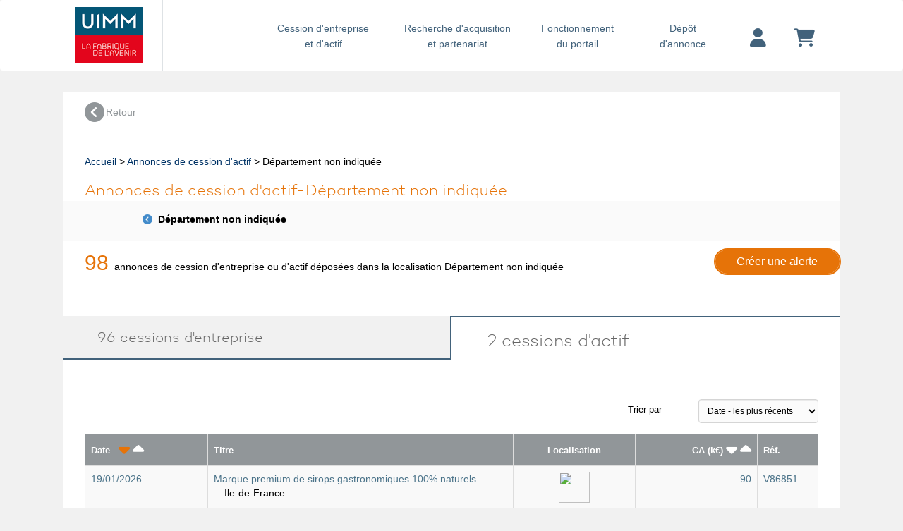

--- FILE ---
content_type: text/html; charset=UTF-8
request_url: https://opportunites-industrielles.uimm.fr/espace-actif/cession-actif-localisation-confidentiel?cle=33_12_99&login_utilisateur=&titre=confidentiel&from=66&onglet=1&tri=1&page=1
body_size: 5620
content:
<!DOCTYPE html> 
 <html lang="fr">
	<head>
	    <meta charset="UTF-8">
	    	    <meta name="robots" content="noindex,follow">
	    	    <meta name="description" content="Liste&#x20;r&#xE9;sultat&#x20;cession&#x20;recherch&#xE9;&#x20;sur&#x20;le&#x20;portail&#x20;d&#x27;affaires&#x20;UIMM">
<meta name="viewport" content="width&#x3D;device-width,&#x20;initial-scale&#x3D;1.0">
<meta http-equiv="X-UA-Compatible" content="IE&#x3D;edge">	    <!-- GOOGLE ANALYTICS -->
	    <!-- Google tag (gtag.js) --> <script async src="https://www.googletagmanager.com/gtag/js?id=G-5V64RRQKEC" type="text/psajs" data-pagespeed-orig-index="0"></script><script type="text/psajs" data-pagespeed-orig-index="1">window.dataLayer=window.dataLayer||[];function gtag(){dataLayer.push(arguments);}gtag('js',new Date());gtag('config','G-5V64RRQKEC');</script>
		    <script type="text/psajs" data-pagespeed-orig-index="2">(function(i,s,o,g,r,a,m){i['GoogleAnalyticsObject']=r;i[r]=i[r]||function(){(i[r].q=i[r].q||[]).push(arguments)},i[r].l=1*new Date();a=s.createElement(o),m=s.getElementsByTagName(o)[0];a.async=1;a.src=g;m.parentNode.insertBefore(a,m)})(window,document,'script','https://www.google-analytics.com/analytics.js','ga');ga('create','UA-1099043-12','auto');ga('send','pageview');</script> 
		<!-- END GOOGLE ANALYTICS -->
		<!-- HEATMAP -->
			<script data-pagespeed-orig-type="text/javascript" type="text/psajs" data-pagespeed-orig-index="3">(function(){var hm=document.createElement('script');hm.type='text/javascript';hm.async=true;hm.src=('++u-heatmap-it+log-js').replace(/[+]/g,'/').replace(/-/g,'.');var s=document.getElementsByTagName('script')[0];s.parentNode.insertBefore(hm,s);})();</script>
		<!-- END HEATMAP -->
		<!-- TAG TITLE -->
					<title> Liste résultat cession recherché sur le portail d'affaires UIMM </title>				<!-- END TAG TITLE -->
	    <link href="/css/bootstrap.min.css+beyond,_beyond.min.css+beyond,_typicons.min.css+beyond,_animate.min.css+font.css+bvalidator,_themes,_bs3,_bs3popover,_bs3popover.css+bvalidator,_themes,_bslikert,_bslikert.css+bvalidator,_bvalidator.theme.bootstrap.rt.css+formValidation.min.css+responsive-tabs.css+onglets_nav.css+beyond,_custom.css+custom_uimm.css+font-awesome.css.pagespeed.cc.Ha3Dtt9g68.css" media="screen" rel="stylesheet" type="text&#x2F;css"/>













<style media="screen">@import url(https://hello.myfonts.net/count/323986);@font-face{font-family:'Campton-Light';src:url(/css/webfonts/323986_0_0.eot);src:url(/css/webfonts/323986_0_0.eot?#iefix) format('embedded-opentype') , url(/css/webfonts/323986_0_0.woff2) format('woff2') , url(/css/webfonts/323986_0_0.woff) format('woff') , url(/css/webfonts/323986_0_0.ttf) format('truetype')}</style>
<link href="https&#x3A;&#x2F;&#x2F;www.fusacq.com&#x2F;cession-actif-confidentiel,d33_12_99" rel="canonical">
<link href="https&#x3A;&#x2F;&#x2F;opportunites-industrielles.uimm.fr&#x2F;espace-actif&#x2F;cession-actif-localisation-confidentiel&#x3F;cle&#x3D;33_12_99&amp;page&#x3D;2" rel="next">
<link href="https&#x3A;&#x2F;&#x2F;uimm.fr&#x2F;wp-content&#x2F;themes&#x2F;uimm_2017&#x2F;library&#x2F;images&#x2F;favicon.png" rel="shortcut&#x20;icon" type="image&#x2F;vnd.microsoft.icon">	    <link rel="stylesheet" href="https://cdnjs.cloudflare.com/ajax/libs/font-awesome/6.4.2/css/all.min.css">
	    <script src="https://ajax.googleapis.com/ajax/libs/jquery/1.11.3/jquery.min.js" type="text/psajs" data-pagespeed-orig-index="4"></script>
	    <script type="text/psajs" data-pagespeed-orig-index="5">if(!window.jQuery){document.write('<script src="/js/jquery.min.js"><\/script>');}</script>
	    <script src="//cdn.jsdelivr.net/npm/mobile-detect@1.4.1/mobile-detect.min.js" type="text/psajs" data-pagespeed-orig-index="6"></script>
	</head>

	<body class=" bck_grisclair"><noscript><meta HTTP-EQUIV="refresh" content="0;url='https://opportunites-industrielles.uimm.fr/espace-actif/cession-actif-localisation-confidentiel?cle=33_12_99&amp;login_utilisateur=&amp;titre=confidentiel&amp;from=66&amp;onglet=1&amp;tri=1&amp;page=1&amp;PageSpeed=noscript'" /><style><!--table,div,span,font,p{display:none} --></style><div style="display:block">Please click <a href="https://opportunites-industrielles.uimm.fr/espace-actif/cession-actif-localisation-confidentiel?cle=33_12_99&amp;login_utilisateur=&amp;titre=confidentiel&amp;from=66&amp;onglet=1&amp;tri=1&amp;page=1&amp;PageSpeed=noscript">here</a> if you are not redirected within a few seconds.</div></noscript>
<div id="wrap">
<!-- NAV NORMAL -->
<nav class="hidden-xs navbar navbar-default navbar-custom bck_gris_partenaire">
	<div class="container container-menu">
		<div class="navbar-header">
			<button type="button" class="navbar-toggle collapsed" data-toggle="collapse" data-target="#navbar" aria-expanded="false" aria-controls="navbar">
				<span class="sr-only">Toggle navigation</span>
				<span class="burger"></span>
			</button>
			<div>
								              	<a class="navbar-brand no-padding-left" href="https://opportunites-industrielles.uimm.fr">
	               	<img height="90px" alt="UIMM" src="https://content.fusacq.com/partenaires/images/uimm/logo_h90_2017.gif"><br>
              	</a>
          	</div> 
		</div>
		<div class="navbar-collapse">
    		<ul class="nav navbar-nav navbar-right">
    			<li class="long">
    				<a href="/espace-cession/accueil" class="bleu_new_nav">Cession d'entreprise <div class="retour_ligne_header"><br></div>et d'actif</a>
    			</li>
    			<li class="long">
    				<a href="/espace-acquisition/accueil" class="bleu_new_nav">Recherche d'acquisition <div class="retour_ligne_header"><br></div>et partenariat</a>
    			</li>
    			<li class="short">
    			<a href="/fonctionnement-portail" class="bleu_new_nav">Fonctionnement <div class="retour_ligne_header"><br></div>du portail</a>
    			</li>
    			<li class="short">
    				<a href="https://opportunites-industrielles.uimm.fr/deposer-annonce" class="bleu_new_nav">Dépôt<div class="retour_ligne_header"><br></div>d'annonce</a>
    			</li>
    			    			<li class="margin-top-10 padding-left-20 padding-right-20">
    				<a href="https://opportunites-industrielles.uimm.fr/login" title="Votre compte" class="bleu_new_nav"><i class="fa-solid fa-user fa-2x"></i></a>
    			</li>
    			    			<li class="margin-top-10 padding-left-20 padding-right-20">
    				<a href="https://opportunites-industrielles.uimm.fr/compte/panier" class="bleu_new_nav" title="Votre panier">
    				<i class="fa-solid fa-cart-shopping fa-2x"></i>
    				</a>
    			</li>
    		</ul>
    	</div>
	</div>
</nav>
<!-- FIN NAV NORMAL -->

<!-- NAV MOBILE -->
<nav class="hidden-sm hidden-md hidden-lg hidden-xl navbar navbar-default navbar-custom bck_gris_partenaire">
	<div class="container container-menu">
		<div class="navbar-header">
			<button type="button" class="navbar-toggle collapsed" data-toggle="collapse" data-target="#navbar" aria-expanded="false" aria-controls="navbar">
				<span class="sr-only">Toggle navigation</span>
				<span class="burger"></span>
			</button>
			<div>
								              	<a class="navbar-brand no-padding-left" href="https://opportunites-industrielles.uimm.fr">
	               	<img height="90px" alt="UIMM" src="https://content.fusacq.com/partenaires/images/uimm/logo_h90_2017.gif"><br>
              	</a>
          	</div> 
		</div>
		<div id="navbar" class="navbar-collapse collapse" style="padding-bottom: 30px;">
    		<ul class="nav navbar-nav navbar-right">
    			<li>
    				<a href="/espace-cession/accueil" class="bleu_new_nav">Cession d'entreprise et d'actif</a>
    			</li>
    			<li>
    				<a href="/espace-acquisition/accueil" class="bleu_new_nav">Recherche d'acquisition et partenariat</a>
    			</li>
    			<li>
    			<a href="/fonctionnement-portail" class="bleu_new_nav">Fonctionnement du portail</a>
    			</li>
    			<li>
    				<a href="https://opportunites-industrielles.uimm.fr/deposer-annonce" class="bleu_new_nav">Dépôt d'annonce</a>
    			</li>
    			<li>
    				<a href="https://opportunites-industrielles.uimm.fr/login" title="Votre compte" class="bleu_new_nav">Votre compte</a>
    			</li>
    			<li>
    				<a href="https://opportunites-industrielles.uimm.fr/compte/panier" class="bleu_new_nav" title="Votre panier">
    				Votre panier
    				</a>
    			</li>
    		</ul>
    	</div>
	</div>
</nav>
<!-- FIN NAV MOBILE -->

		<div class="container container-body">
			 
<div class="row">
<div class="col-xs-12 bck_bleuclair_partenaire">
<div class="row">
	<div class="col-xs-12 fond_blanc col-sm-12 padding_oba margin-top-30 margin-bottom-30">
		<!--RETOUR-->
		<div class="col-xs-12 margin_bottom30">
			<a href="/espace-actif/accueil" class="gris">
				<div class="col-xs-6 col-sm-2 no-padding">
					<div class="float_left"><i class="fa fa-chevron-circle-left fa-2x"></i></div>
					<div class="retour">Retour</div>
				</div>
			</a>
		</div>
		<!--FIN RETOUR-->
		<!--FIL ARIANE-->
			<div class="col-xs-12 soustitre_bleu padding_oba">
				<a href="/">Accueil</a> > <a href="/espace-actif/accueil">Annonces de cession d'actif</a> > Département non indiquée			</div>
		<!--FIN FIL ARIANE-->
		<div class="clearfix"></div>
		<div class="col-xs-12 sous_titre_orange">
			Annonces de cession d'actif-Département non indiquée		</div>
		<div class="clearfix"></div>
		<div class="row bck-gris"> 
		
			<div class="list-group-item-noborder-left-titre col-xs-12 col-sm-10 col-md-10 col-md-offset-1 margin-top-10">
							<a href="https://opportunites-industrielles.uimm.fr/espace-actif/cession-actif-localisation-ile-de-france?cle=33_12">
					<i class="fa fa-chevron-circle-left">&nbsp;</i>
				</a>Département non indiquée						</div>
                
			<ul class="list-group3 col-xs-12 col-sm-4 col-md-3 col-md-offset-1">
							</ul>
			<ul class="list-group3 col-xs-12 col-sm-4 col-md-3">
							</ul>
			<ul class="list-group3 col-xs-12 col-sm-4 col-md-4">
							</ul>
		</div> 
		
		<div class="col-xs-12 col-sm-9 col-md-10 margin-top-10">
        	<span class="orange30">98</span>&nbsp;&nbsp;annonces de cession d'entreprise ou d'actif déposées dans la localisation Département non indiquée		</div>
                
		     <div class='col-xs-12 col-sm-3 col-md-2 margin-top-10 text-right'>
                  <a href='/compte/creer-alerte-vente'><button class='btn btn-orange'>Créer une alerte</button></a>
                </div>                
       <div class="clearfix">&nbsp;</div>
       	<!--ONGLETS RESULTATS-->
			<div class="row margin_top30">
							<div class="col-xs-12 onglet_recheche_standard_ces2 col-sm-6 ">
					<a href="https://opportunites-industrielles.uimm.fr/espace-actif/cession-entreprise-localisation-confidentiel?cle=33_12_99&login_utilisateur=&titre=confidentiel&from=66&onglet=1&tri=ffb&page=1">
						<div class="float_left hidden-sm hidden-md hidden-lg"><i class="fa fa-chevron-circle-right"></i></div>&nbsp;&nbsp;
						96 cessions d'entreprise
					</a>
				</div>
							<div class="col-xs-12 col-sm-6 onglet_recheche_avancee_ces2">
						<div class="float_left hidden-sm hidden-md hidden-lg"><i class="fa fa-chevron-circle-down"></i></div>&nbsp;&nbsp;
					2 cessions d'actif
				</div>
			</div>
		<!--FIN ONGLETS RESULTATS-->
			<div class="col-xs-12 col-sm-12 text-center padding_oba">
				<nav>
					<ul class="pagination  pagination-lg">
																	</ul>
				</nav>
			</div>
			<div class="form-group col-xs-12">
            <div class="row float_right">
            	<label for="tri" class="col-xs-4 control-label padding-top-6">Trier par</label>
                <div class="col-xs-8">
                    <div id="tri">
                        <select name="tri_annonce" id="tri_annonce" class="form-control">
                            <option value="https://opportunites-industrielles.uimm.fr/espace-actif/cession-actif-localisation-confidentiel?cle=33_12_99&login_utilisateur=&titre=confidentiel&from=66&onglet=1&page=1">
                            	Choisir
                            </option>
                            <option value="https://opportunites-industrielles.uimm.fr/espace-actif/cession-actif-localisation-confidentiel?cle=33_12_99&login_utilisateur=&titre=confidentiel&from=66&onglet=1&tri=ffb&page=1">
                            	Annonces UIMM en premier
                            </option>
                            <option selected value="https://opportunites-industrielles.uimm.fr/espace-actif/cession-actif-localisation-confidentiel?cle=33_12_99&login_utilisateur=&titre=confidentiel&from=66&onglet=1&tri=1&page=1">
                            	Date - les plus récents
                            </option>
                            <option value="https://opportunites-industrielles.uimm.fr/espace-actif/cession-actif-localisation-confidentiel?cle=33_12_99&login_utilisateur=&titre=confidentiel&from=66&onglet=1&tri=2&page=1">
                            	Date - les moins récents
                            </option>
                            <option value="https://opportunites-industrielles.uimm.fr/espace-actif/cession-actif-localisation-confidentiel?cle=33_12_99&login_utilisateur=&titre=confidentiel&from=66&onglet=1&tri=3&page=1">
                            	Chiffre d'affaires décroissant
                            </option>
                            <option value="https://opportunites-industrielles.uimm.fr/espace-actif/cession-actif-localisation-confidentiel?cle=33_12_99&login_utilisateur=&titre=confidentiel&from=66&onglet=1&tri=4&page=1">
                            	Chiffre d'affaires croissant
                            </option>
                        </select>
                    </div>
                </div>
            </div>
        </div>
			<div class="row margin_top30">
							</div>
			
		<!--ANNONCES CESSION-->
			<div class="col-xs-12">
				<table class="table table-striped table-bordered table_cession">
						<colgroup>
                            <col class="col-sm-2 col-md-2">
                            <col class="col-xs-3 col-sm-5 col-md-5">
                            <col class="col-sm-2 col-md-2">
                            <col class="col-xs-9 col-sm-2 col-md-2">
                            <col class="col-sm-1 col-md-1">
                        </colgroup>
					<thead>
						<tr>
							<th class="hidden-xs">
								<span class="texte_th_tableau">Date&nbsp;&nbsp;</span>
								<i class="tri-active fa fa-caret-down fa-2x orange_text"></i> 
								<a class="white" href="https://opportunites-industrielles.uimm.fr/espace-actif/cession-actif-localisation-confidentiel?cle=33_12_99&login_utilisateur=&titre=confidentiel&from=66&onglet=1&tri=2&page=1"><i class="fa fa-caret-up fa-2x orange_text"></i></a> 
							</th>
							<th><span class="texte_th_tableau">Titre</span></th>
							<th class="text-center hidden-xs hidden-sm">
        						<span class="texte_th_tableau">Localisation</span>
        					</th>
							<th class="text-right">
        						<span class="texte_th_tableau">CA (k€)</span>
        						<a class="white" href="https://opportunites-industrielles.uimm.fr/espace-actif/cession-actif-localisation-confidentiel?cle=33_12_99&login_utilisateur=&titre=confidentiel&from=66&onglet=1&tri=3&page=1"><i class="fa fa-caret-down fa-2x orange_text"></i></a> 
								<a class="white" href="https://opportunites-industrielles.uimm.fr/espace-actif/cession-actif-localisation-confidentiel?cle=33_12_99&login_utilisateur=&titre=confidentiel&from=66&onglet=1&tri=4&page=1"><i class="fa fa-caret-up fa-2x orange_text"></i></a> 
							</th>
							<th class="hidden-xs">
								<span class="texte_th_tableau">Réf.</span>
							</th>
						</tr>
					</thead>
					<tbody>
											<tr>
							<td class="hidden-xs">
								<a href="https://opportunites-industrielles.uimm.fr/vente-entreprise-marque-premium-de-sirops-gastronomiques-100-naturels,V86851-E?cle=33_12_99&login_utilisateur=&titre=confidentiel&from=66&onglet=1&tri=1&page=1&from=6">
								19/01/2026								</a>
							</td>
							<td>
								<a href="https://opportunites-industrielles.uimm.fr/vente-entreprise-marque-premium-de-sirops-gastronomiques-100-naturels,V86851-E?cle=33_12_99&login_utilisateur=&titre=confidentiel&from=66&onglet=1&tri=1&page=1&from=6">
								Marque premium de sirops gastronomiques 100% naturels								</a>
								<br>
								<span class="col-sm-7">Ile-de-France</span>								
																							</td>
							<td class="text-center hidden-xs hidden-sm">
								<a href="https://opportunites-industrielles.uimm.fr/vente-entreprise-marque-premium-de-sirops-gastronomiques-100-naturels,V86851-E?cle=33_12_99&login_utilisateur=&titre=confidentiel&from=66&onglet=1&tri=1&page=1&from=6">
									<img src="http://www.placedescommerces.com/images/carte/small/33_12.png" width="44" height="44">
								</a>
							</td>
							<td style="text-align: right;">								
								<a href="https://opportunites-industrielles.uimm.fr/vente-entreprise-marque-premium-de-sirops-gastronomiques-100-naturels,V86851-E?cle=33_12_99&login_utilisateur=&titre=confidentiel&from=66&onglet=1&tri=1&page=1&from=6">
									90								</a></td>
							<td class="hidden-xs">
								<a href="https://opportunites-industrielles.uimm.fr/vente-entreprise-marque-premium-de-sirops-gastronomiques-100-naturels,V86851-E?cle=33_12_99&login_utilisateur=&titre=confidentiel&from=66&onglet=1&tri=1&page=1&from=6">
								V86851								</a>
							</td>
						</tr>
												<tr>
							<td class="hidden-xs">
								<a href="https://opportunites-industrielles.uimm.fr/vente-entreprise-marque-innovante-de-boissons-bien-etre-100-naturelles,V86709-E?cle=33_12_99&login_utilisateur=&titre=confidentiel&from=66&onglet=1&tri=1&page=1&from=6">
								12/01/2026								</a>
							</td>
							<td>
								<a href="https://opportunites-industrielles.uimm.fr/vente-entreprise-marque-innovante-de-boissons-bien-etre-100-naturelles,V86709-E?cle=33_12_99&login_utilisateur=&titre=confidentiel&from=66&onglet=1&tri=1&page=1&from=6">
								Marque innovante de boissons bien-être 100 % naturelles								</a>
								<br>
								<span class="col-sm-7">Ile-de-France</span>								
																							</td>
							<td class="text-center hidden-xs hidden-sm">
								<a href="https://opportunites-industrielles.uimm.fr/vente-entreprise-marque-innovante-de-boissons-bien-etre-100-naturelles,V86709-E?cle=33_12_99&login_utilisateur=&titre=confidentiel&from=66&onglet=1&tri=1&page=1&from=6">
									<img src="http://www.placedescommerces.com/images/carte/small/33_12.png" width="44" height="44">
								</a>
							</td>
							<td style="text-align: right;">								
								<a href="https://opportunites-industrielles.uimm.fr/vente-entreprise-marque-innovante-de-boissons-bien-etre-100-naturelles,V86709-E?cle=33_12_99&login_utilisateur=&titre=confidentiel&from=66&onglet=1&tri=1&page=1&from=6">
									50								</a></td>
							<td class="hidden-xs">
								<a href="https://opportunites-industrielles.uimm.fr/vente-entreprise-marque-innovante-de-boissons-bien-etre-100-naturelles,V86709-E?cle=33_12_99&login_utilisateur=&titre=confidentiel&from=66&onglet=1&tri=1&page=1&from=6">
								V86709								</a>
							</td>
						</tr>
											</tbody>
				</table>
			</div>
 <!--FIN ANNONCES CESSION-->

		
			<div class="col-xs-12 col-sm-12 text-center padding_oba">
				<nav>
					<ul class="pagination  pagination-lg">
											</ul>
				</nav>
			</div>
		
	</div>
</div>
<!--FIN ROW-->
</div>
</div>
<script type="text/psajs" data-pagespeed-orig-index="7">$('#tri_annonce').change(function(){sel=$(this).val();window.location.href=sel;});</script>		</div>  <!-- /container -->
		<div id="push"></div>
	</div>
<!--FOOTER ORIGINAL UIMM-->
		<footer class="footer" role="contentinfo">
			<div id="inner-footer" class="wrap cf">
				<nav role="navigation">
					<div class="footer-links cf">
						<ul id="menu-footer" class="nav footer-nav cf">
							<li id="menu-item-155" class="menu-item menu-item-type-post_type menu-item-object-page menu-item-155"><a href="https://opportunites-industrielles.uimm.fr/contactez-nous">Contact</a></li>
							<li id="menu-item-154" class="menu-item menu-item-type-post_type menu-item-object-page menu-item-154"><a href="https://uimm.fr/mentions-legales/">Mentions Légales</a></li>
						</ul>
					</div>
                        <ul class="social-nav">
                            <li>
                                <a href="https://www.youtube.com/channel/UCVC_YBnHOSdQcXKVXiNglGQ" target="_blank" title="Youtube">
                                    <img src="https://content.fusacq.com/partenaires/images/uimm/icon_youtube.png" alt="Youtube">
                                </a>
                            </li>
                            <li>
                                <a href="https://www.facebook.com/lafabriquedelavenir/" target="_blank" title="Facebook">
                                    <img src="https://content.fusacq.com/partenaires/images/uimm/icon_facebook.png" alt="Facebook">
                                </a>
                            </li>
                            <li>
                                <a href="https://twitter.com/uimm?lang=fr" target="_blank" title="Twitter">
                                    <img src="https://content.fusacq.com/partenaires/images/uimm/icon_twitter.png" alt="Twitter">
                                </a>
                            </li>
                            <li>
                                <a href="https://fr.linkedin.com/company/uimm" target="_blank" title="Linkedin">
                                    <img src="https://content.fusacq.com/partenaires/images/uimm/icon_linkedin.png" alt="Linkedin">
                                </a>
                            </li>
                        </ul>						
				</nav>
			</div>
		</footer>
<!--FIN FOOTER ORIGINAL UIMM-->
	    	    <script data-pagespeed-orig-type="text&#x2F;javascript" type="text/psajs" data-pagespeed-orig-index="8">//<![CDATA[
function addAnnonceAuFavoris(loginUtilisateur,idAnnonce,typeAnnonce){var res;if(loginUtilisateur==""||loginUtilisateur=="null"){res=true;}else{$.ajax({type:"POST",async:false,url:"/compte/ajouter-annonce-favoris",dataType:"json",data:{"loginUtilisateur":loginUtilisateur,"idAnnonce":idAnnonce,"typeAnnonce":typeAnnonce},success:function(data){res=data.idAnnonce;},error:function(data){}});}return res;}
//]]></script>
<!--[if lt IE 9]><script type="text&#x2F;javascript" src="&#x2F;js&#x2F;html5shiv.min.js"></script><![endif]-->
<!--[if lt IE 9]><script type="text&#x2F;javascript" src="&#x2F;js&#x2F;respond.min.js"></script><![endif]-->
<script src="/js/bootstrap.min.js+beyond,_beyond.min.js+ie10-viewport-bug-workaround.js+application,_numberTyping.js+bootbox,_bootbox.min.js+beyond,_jquery.slimscroll.min.js+beyond,_skins.js.pagespeed.jc.-oHjY9HB66.js" type="text/psajs" data-pagespeed-orig-index="9"></script><script type="text/psajs" data-pagespeed-orig-index="10">eval(mod_pagespeed_ItsjHfSVxq);</script>
<script type="text/psajs" data-pagespeed-orig-index="11">eval(mod_pagespeed_$I0fMz9rAn);</script>
<script type="text/psajs" data-pagespeed-orig-index="12">eval(mod_pagespeed__ofhOwN5AG);</script>
<script type="text/psajs" data-pagespeed-orig-index="13">eval(mod_pagespeed__UJFEhEyQE);</script>
<script type="text/psajs" data-pagespeed-orig-index="14">eval(mod_pagespeed_DCflN4LNS3);</script>
<script type="text/psajs" data-pagespeed-orig-index="15">eval(mod_pagespeed_S1ezr$U0KF);</script>
<script type="text/psajs" data-pagespeed-orig-index="16">eval(mod_pagespeed_aqPrGtlwpv);</script>
<script src="/plugins,_fancybox,_source,_jquery.fancybox.js+js,_bvalidator,_jquery.bvalidator.min.js+js,_bvalidator,_themes,_bs3,_bs3popover,_bs3popover.js+js,_bvalidator,_themes,_presenters,_bs3popover-tooltip.min.js+js,_bvalidator,_themes,_bs3,_bs3form,_bs3form.js+js,_bvalidator,_themes,_presenters,_bs3form.min.js+js,_bvalidator,_themes,_bslikert,_bslikert.js+js,_bvalidator,_themes,_presenters,_default.min.js+js,_autotab,_jquery.autotab.min.js.pagespeed.jc.I2Qa83_hKB.js" type="text/psajs" data-pagespeed-orig-index="17"></script><script type="text/psajs" data-pagespeed-orig-index="18">eval(mod_pagespeed_DMHYdrvfNh);</script>
<script type="text/psajs" data-pagespeed-orig-index="19">eval(mod_pagespeed_s9PiMzXyMa);</script>
<script type="text/psajs" data-pagespeed-orig-index="20">eval(mod_pagespeed_D5dI$xgiEz);</script>
<script type="text/psajs" data-pagespeed-orig-index="21">eval(mod_pagespeed_g6Fp3B1PBz);</script>
<script type="text/psajs" data-pagespeed-orig-index="22">eval(mod_pagespeed_gl7ci0Ttph);</script>
<script type="text/psajs" data-pagespeed-orig-index="23">eval(mod_pagespeed_xkgQMjqDsK);</script>
<script type="text/psajs" data-pagespeed-orig-index="24">eval(mod_pagespeed_nA7FInTwZG);</script>
<script type="text/psajs" data-pagespeed-orig-index="25">eval(mod_pagespeed_foCLS8nN6P);</script>
<script type="text/psajs" data-pagespeed-orig-index="26">eval(mod_pagespeed_bcclAa879p);</script>	<script type="text/javascript" src="/pagespeed_static/js_defer.I4cHjq6EEP.js"></script></body>
</html>



